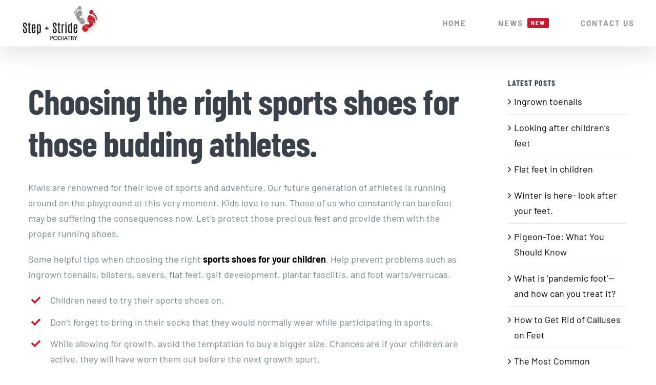

--- FILE ---
content_type: text/html; charset=UTF-8
request_url: https://caronorelowitz.co.nz/news/choosing-the-right-sports-shoes/
body_size: 18301
content:
<!DOCTYPE html>
<html class="avada-html-layout-wide avada-html-header-position-top" lang="en-US" prefix="og: http://ogp.me/ns# fb: http://ogp.me/ns/fb#">
<head>
	<meta http-equiv="X-UA-Compatible" content="IE=edge" />
	<meta http-equiv="Content-Type" content="text/html; charset=utf-8"/>
	<meta name="viewport" content="width=device-width, initial-scale=1" />
	<meta name='robots' content='index, follow, max-image-preview:large, max-snippet:-1, max-video-preview:-1' />

	<!-- This site is optimized with the Yoast SEO plugin v26.7 - https://yoast.com/wordpress/plugins/seo/ -->
	<title>Choosing the right sports shoes for those budding athletes. - Auckland Podiatrist, Caron Orelowitz</title>
	<link rel="canonical" href="https://caronorelowitz.co.nz/news/choosing-the-right-sports-shoes/" />
	<meta property="og:locale" content="en_US" />
	<meta property="og:type" content="article" />
	<meta property="og:title" content="Choosing the right sports shoes for those budding athletes. - Auckland Podiatrist, Caron Orelowitz" />
	<meta property="og:url" content="https://caronorelowitz.co.nz/news/choosing-the-right-sports-shoes/" />
	<meta property="og:site_name" content="Auckland Podiatrist, Caron Orelowitz" />
	<meta property="article:published_time" content="2019-09-17T11:51:43+00:00" />
	<meta property="article:modified_time" content="2019-09-17T11:53:13+00:00" />
	<meta property="og:image" content="https://caronorelowitz.co.nz/wp-content/uploads/2019/09/right-sports-shoes.jpg" />
	<meta property="og:image:width" content="800" />
	<meta property="og:image:height" content="500" />
	<meta property="og:image:type" content="image/jpeg" />
	<meta name="author" content="Caron Orelowitz Auckland Podiatrist" />
	<meta name="twitter:card" content="summary_large_image" />
	<meta name="twitter:label1" content="Written by" />
	<meta name="twitter:data1" content="Caron Orelowitz Auckland Podiatrist" />
	<meta name="twitter:label2" content="Est. reading time" />
	<meta name="twitter:data2" content="5 minutes" />
	<script type="application/ld+json" class="yoast-schema-graph">{"@context":"https://schema.org","@graph":[{"@type":"Article","@id":"https://caronorelowitz.co.nz/news/choosing-the-right-sports-shoes/#article","isPartOf":{"@id":"https://caronorelowitz.co.nz/news/choosing-the-right-sports-shoes/"},"author":{"name":"Caron Orelowitz Auckland Podiatrist","@id":"https://caronorelowitz.co.nz/#/schema/person/929cffb63d573c3024c383ca6957db8e"},"headline":"Choosing the right sports shoes for those budding athletes.","datePublished":"2019-09-17T11:51:43+00:00","dateModified":"2019-09-17T11:53:13+00:00","mainEntityOfPage":{"@id":"https://caronorelowitz.co.nz/news/choosing-the-right-sports-shoes/"},"wordCount":1011,"image":{"@id":"https://caronorelowitz.co.nz/news/choosing-the-right-sports-shoes/#primaryimage"},"thumbnailUrl":"https://caronorelowitz.co.nz/wp-content/uploads/2019/09/right-sports-shoes.jpg","articleSection":["Podiatry"],"inLanguage":"en-US"},{"@type":"WebPage","@id":"https://caronorelowitz.co.nz/news/choosing-the-right-sports-shoes/","url":"https://caronorelowitz.co.nz/news/choosing-the-right-sports-shoes/","name":"Choosing the right sports shoes for those budding athletes. - Auckland Podiatrist, Caron Orelowitz","isPartOf":{"@id":"https://caronorelowitz.co.nz/#website"},"primaryImageOfPage":{"@id":"https://caronorelowitz.co.nz/news/choosing-the-right-sports-shoes/#primaryimage"},"image":{"@id":"https://caronorelowitz.co.nz/news/choosing-the-right-sports-shoes/#primaryimage"},"thumbnailUrl":"https://caronorelowitz.co.nz/wp-content/uploads/2019/09/right-sports-shoes.jpg","datePublished":"2019-09-17T11:51:43+00:00","dateModified":"2019-09-17T11:53:13+00:00","author":{"@id":"https://caronorelowitz.co.nz/#/schema/person/929cffb63d573c3024c383ca6957db8e"},"breadcrumb":{"@id":"https://caronorelowitz.co.nz/news/choosing-the-right-sports-shoes/#breadcrumb"},"inLanguage":"en-US","potentialAction":[{"@type":"ReadAction","target":["https://caronorelowitz.co.nz/news/choosing-the-right-sports-shoes/"]}]},{"@type":"ImageObject","inLanguage":"en-US","@id":"https://caronorelowitz.co.nz/news/choosing-the-right-sports-shoes/#primaryimage","url":"https://caronorelowitz.co.nz/wp-content/uploads/2019/09/right-sports-shoes.jpg","contentUrl":"https://caronorelowitz.co.nz/wp-content/uploads/2019/09/right-sports-shoes.jpg","width":800,"height":500,"caption":"Choosing the right sports shoes for those budding athletes"},{"@type":"BreadcrumbList","@id":"https://caronorelowitz.co.nz/news/choosing-the-right-sports-shoes/#breadcrumb","itemListElement":[{"@type":"ListItem","position":1,"name":"Home","item":"https://caronorelowitz.co.nz/"},{"@type":"ListItem","position":2,"name":"Choosing the right sports shoes for those budding athletes."}]},{"@type":"WebSite","@id":"https://caronorelowitz.co.nz/#website","url":"https://caronorelowitz.co.nz/","name":"Auckland Podiatrist, Caron Orelowitz","description":"Podiatry Remuera, children&#039;s podiatrist, general podiatry, sports injuries, orthotics, foot pain, children&#039;s foot pain, At Resonance we offer comprehensive assessment and treatment in all aspects of podiatry, for all ages; to relieve pain and discomfort, rehabilitate from injury and improve day to day function and mobility.  Whatever your concern, we are committed to getting you back on track!","potentialAction":[{"@type":"SearchAction","target":{"@type":"EntryPoint","urlTemplate":"https://caronorelowitz.co.nz/?s={search_term_string}"},"query-input":{"@type":"PropertyValueSpecification","valueRequired":true,"valueName":"search_term_string"}}],"inLanguage":"en-US"},{"@type":"Person","@id":"https://caronorelowitz.co.nz/#/schema/person/929cffb63d573c3024c383ca6957db8e","name":"Caron Orelowitz Auckland Podiatrist","image":{"@type":"ImageObject","inLanguage":"en-US","@id":"https://caronorelowitz.co.nz/#/schema/person/image/","url":"https://secure.gravatar.com/avatar/311e32167ee806338708b48c3cfbb3b63909b4898c6f80aa76c5f1a5ddd050d8?s=96&d=mm&r=g","contentUrl":"https://secure.gravatar.com/avatar/311e32167ee806338708b48c3cfbb3b63909b4898c6f80aa76c5f1a5ddd050d8?s=96&d=mm&r=g","caption":"Caron Orelowitz Auckland Podiatrist"},"description":"Net Branding Limited - https://netbranding.co.nz/","sameAs":["https://netbranding.co.nz/"],"url":"https://caronorelowitz.co.nz/news/author/nbdev/"}]}</script>
	<!-- / Yoast SEO plugin. -->


<link rel="alternate" type="application/rss+xml" title="Auckland Podiatrist, Caron Orelowitz &raquo; Feed" href="https://caronorelowitz.co.nz/feed/" />
<link rel="alternate" type="application/rss+xml" title="Auckland Podiatrist, Caron Orelowitz &raquo; Comments Feed" href="https://caronorelowitz.co.nz/comments/feed/" />
					<link rel="shortcut icon" href="https://caronorelowitz.co.nz/wp-content/uploads/2021/05/favicon.jpg" type="image/x-icon" />
		
		
		
				<link rel="alternate" title="oEmbed (JSON)" type="application/json+oembed" href="https://caronorelowitz.co.nz/wp-json/oembed/1.0/embed?url=https%3A%2F%2Fcaronorelowitz.co.nz%2Fnews%2Fchoosing-the-right-sports-shoes%2F" />
<link rel="alternate" title="oEmbed (XML)" type="text/xml+oembed" href="https://caronorelowitz.co.nz/wp-json/oembed/1.0/embed?url=https%3A%2F%2Fcaronorelowitz.co.nz%2Fnews%2Fchoosing-the-right-sports-shoes%2F&#038;format=xml" />
					<meta name="description" content="Choosing the right sports shoes for those budding athletes. Kiwis are renowned for their love of sports and adventure. Our future generation of athletes is running around on the playground at this very moment. Kids love to run. Those of us who constantly ran barefoot may be suffering the consequences now. Let’s protect those precious"/>
				
		<meta property="og:locale" content="en_US"/>
		<meta property="og:type" content="article"/>
		<meta property="og:site_name" content="Auckland Podiatrist, Caron Orelowitz"/>
		<meta property="og:title" content="Choosing the right sports shoes for those budding athletes. - Auckland Podiatrist, Caron Orelowitz"/>
				<meta property="og:description" content="Choosing the right sports shoes for those budding athletes. Kiwis are renowned for their love of sports and adventure. Our future generation of athletes is running around on the playground at this very moment. Kids love to run. Those of us who constantly ran barefoot may be suffering the consequences now. Let’s protect those precious"/>
				<meta property="og:url" content="https://caronorelowitz.co.nz/news/choosing-the-right-sports-shoes/"/>
										<meta property="article:published_time" content="2019-09-17T11:51:43+00:00"/>
							<meta property="article:modified_time" content="2019-09-17T11:53:13+00:00"/>
								<meta name="author" content="Caron Orelowitz Auckland Podiatrist"/>
								<meta property="og:image" content="https://caronorelowitz.co.nz/wp-content/uploads/2019/09/right-sports-shoes.jpg"/>
		<meta property="og:image:width" content="800"/>
		<meta property="og:image:height" content="500"/>
		<meta property="og:image:type" content="image/jpeg"/>
				<style id='wp-img-auto-sizes-contain-inline-css' type='text/css'>
img:is([sizes=auto i],[sizes^="auto," i]){contain-intrinsic-size:3000px 1500px}
/*# sourceURL=wp-img-auto-sizes-contain-inline-css */
</style>
<style id='wp-emoji-styles-inline-css' type='text/css'>

	img.wp-smiley, img.emoji {
		display: inline !important;
		border: none !important;
		box-shadow: none !important;
		height: 1em !important;
		width: 1em !important;
		margin: 0 0.07em !important;
		vertical-align: -0.1em !important;
		background: none !important;
		padding: 0 !important;
	}
/*# sourceURL=wp-emoji-styles-inline-css */
</style>
<link rel='stylesheet' id='fusion-dynamic-css-css' href='https://caronorelowitz.co.nz/wp-content/uploads/fusion-styles/6ab8a9281a1a4162c3ca1d602ab97de8.min.css?ver=3.12.1' type='text/css' media='all' />
<script type="text/javascript" src="https://caronorelowitz.co.nz/wp-includes/js/jquery/jquery.min.js?ver=3.7.1" id="jquery-core-js"></script>
<script type="text/javascript" src="https://caronorelowitz.co.nz/wp-includes/js/jquery/jquery-migrate.min.js?ver=3.4.1" id="jquery-migrate-js"></script>
<link rel="https://api.w.org/" href="https://caronorelowitz.co.nz/wp-json/" /><link rel="alternate" title="JSON" type="application/json" href="https://caronorelowitz.co.nz/wp-json/wp/v2/posts/1375" /><link rel="EditURI" type="application/rsd+xml" title="RSD" href="https://caronorelowitz.co.nz/xmlrpc.php?rsd" />

<link rel='shortlink' href='https://caronorelowitz.co.nz/?p=1375' />
<meta name="google-site-verification" content="e4AXfjxY7-2KS-3uybZJrg4FOHwtYgDp396oH6kNanw" />

<!-- Google Tag Manager -->
<script>(function(w,d,s,l,i){w[l]=w[l]||[];w[l].push({'gtm.start':
new Date().getTime(),event:'gtm.js'});var f=d.getElementsByTagName(s)[0],
j=d.createElement(s),dl=l!='dataLayer'?'&l='+l:'';j.async=true;j.src=
'https://www.googletagmanager.com/gtm.js?id='+i+dl;f.parentNode.insertBefore(j,f);
})(window,document,'script','dataLayer','GTM-T256MWQ');</script>
<!-- End Google Tag Manager -->

<!-- Stream WordPress user activity plugin v4.1.1 -->
<style type="text/css" id="css-fb-visibility">@media screen and (max-width: 640px){.fusion-no-small-visibility{display:none !important;}body .sm-text-align-center{text-align:center !important;}body .sm-text-align-left{text-align:left !important;}body .sm-text-align-right{text-align:right !important;}body .sm-flex-align-center{justify-content:center !important;}body .sm-flex-align-flex-start{justify-content:flex-start !important;}body .sm-flex-align-flex-end{justify-content:flex-end !important;}body .sm-mx-auto{margin-left:auto !important;margin-right:auto !important;}body .sm-ml-auto{margin-left:auto !important;}body .sm-mr-auto{margin-right:auto !important;}body .fusion-absolute-position-small{position:absolute;top:auto;width:100%;}.awb-sticky.awb-sticky-small{ position: sticky; top: var(--awb-sticky-offset,0); }}@media screen and (min-width: 641px) and (max-width: 1024px){.fusion-no-medium-visibility{display:none !important;}body .md-text-align-center{text-align:center !important;}body .md-text-align-left{text-align:left !important;}body .md-text-align-right{text-align:right !important;}body .md-flex-align-center{justify-content:center !important;}body .md-flex-align-flex-start{justify-content:flex-start !important;}body .md-flex-align-flex-end{justify-content:flex-end !important;}body .md-mx-auto{margin-left:auto !important;margin-right:auto !important;}body .md-ml-auto{margin-left:auto !important;}body .md-mr-auto{margin-right:auto !important;}body .fusion-absolute-position-medium{position:absolute;top:auto;width:100%;}.awb-sticky.awb-sticky-medium{ position: sticky; top: var(--awb-sticky-offset,0); }}@media screen and (min-width: 1025px){.fusion-no-large-visibility{display:none !important;}body .lg-text-align-center{text-align:center !important;}body .lg-text-align-left{text-align:left !important;}body .lg-text-align-right{text-align:right !important;}body .lg-flex-align-center{justify-content:center !important;}body .lg-flex-align-flex-start{justify-content:flex-start !important;}body .lg-flex-align-flex-end{justify-content:flex-end !important;}body .lg-mx-auto{margin-left:auto !important;margin-right:auto !important;}body .lg-ml-auto{margin-left:auto !important;}body .lg-mr-auto{margin-right:auto !important;}body .fusion-absolute-position-large{position:absolute;top:auto;width:100%;}.awb-sticky.awb-sticky-large{ position: sticky; top: var(--awb-sticky-offset,0); }}</style>		<script type="text/javascript">
			var doc = document.documentElement;
			doc.setAttribute( 'data-useragent', navigator.userAgent );
		</script>
		
	<style id='wp-block-library-inline-css' type='text/css'>
:root{--wp-block-synced-color:#7a00df;--wp-block-synced-color--rgb:122,0,223;--wp-bound-block-color:var(--wp-block-synced-color);--wp-editor-canvas-background:#ddd;--wp-admin-theme-color:#007cba;--wp-admin-theme-color--rgb:0,124,186;--wp-admin-theme-color-darker-10:#006ba1;--wp-admin-theme-color-darker-10--rgb:0,107,160.5;--wp-admin-theme-color-darker-20:#005a87;--wp-admin-theme-color-darker-20--rgb:0,90,135;--wp-admin-border-width-focus:2px}@media (min-resolution:192dpi){:root{--wp-admin-border-width-focus:1.5px}}.wp-element-button{cursor:pointer}:root .has-very-light-gray-background-color{background-color:#eee}:root .has-very-dark-gray-background-color{background-color:#313131}:root .has-very-light-gray-color{color:#eee}:root .has-very-dark-gray-color{color:#313131}:root .has-vivid-green-cyan-to-vivid-cyan-blue-gradient-background{background:linear-gradient(135deg,#00d084,#0693e3)}:root .has-purple-crush-gradient-background{background:linear-gradient(135deg,#34e2e4,#4721fb 50%,#ab1dfe)}:root .has-hazy-dawn-gradient-background{background:linear-gradient(135deg,#faaca8,#dad0ec)}:root .has-subdued-olive-gradient-background{background:linear-gradient(135deg,#fafae1,#67a671)}:root .has-atomic-cream-gradient-background{background:linear-gradient(135deg,#fdd79a,#004a59)}:root .has-nightshade-gradient-background{background:linear-gradient(135deg,#330968,#31cdcf)}:root .has-midnight-gradient-background{background:linear-gradient(135deg,#020381,#2874fc)}:root{--wp--preset--font-size--normal:16px;--wp--preset--font-size--huge:42px}.has-regular-font-size{font-size:1em}.has-larger-font-size{font-size:2.625em}.has-normal-font-size{font-size:var(--wp--preset--font-size--normal)}.has-huge-font-size{font-size:var(--wp--preset--font-size--huge)}.has-text-align-center{text-align:center}.has-text-align-left{text-align:left}.has-text-align-right{text-align:right}.has-fit-text{white-space:nowrap!important}#end-resizable-editor-section{display:none}.aligncenter{clear:both}.items-justified-left{justify-content:flex-start}.items-justified-center{justify-content:center}.items-justified-right{justify-content:flex-end}.items-justified-space-between{justify-content:space-between}.screen-reader-text{border:0;clip-path:inset(50%);height:1px;margin:-1px;overflow:hidden;padding:0;position:absolute;width:1px;word-wrap:normal!important}.screen-reader-text:focus{background-color:#ddd;clip-path:none;color:#444;display:block;font-size:1em;height:auto;left:5px;line-height:normal;padding:15px 23px 14px;text-decoration:none;top:5px;width:auto;z-index:100000}html :where(.has-border-color){border-style:solid}html :where([style*=border-top-color]){border-top-style:solid}html :where([style*=border-right-color]){border-right-style:solid}html :where([style*=border-bottom-color]){border-bottom-style:solid}html :where([style*=border-left-color]){border-left-style:solid}html :where([style*=border-width]){border-style:solid}html :where([style*=border-top-width]){border-top-style:solid}html :where([style*=border-right-width]){border-right-style:solid}html :where([style*=border-bottom-width]){border-bottom-style:solid}html :where([style*=border-left-width]){border-left-style:solid}html :where(img[class*=wp-image-]){height:auto;max-width:100%}:where(figure){margin:0 0 1em}html :where(.is-position-sticky){--wp-admin--admin-bar--position-offset:var(--wp-admin--admin-bar--height,0px)}@media screen and (max-width:600px){html :where(.is-position-sticky){--wp-admin--admin-bar--position-offset:0px}}
/*wp_block_styles_on_demand_placeholder:696e548580564*/
/*# sourceURL=wp-block-library-inline-css */
</style>
<style id='wp-block-library-theme-inline-css' type='text/css'>
.wp-block-audio :where(figcaption){color:#555;font-size:13px;text-align:center}.is-dark-theme .wp-block-audio :where(figcaption){color:#ffffffa6}.wp-block-audio{margin:0 0 1em}.wp-block-code{border:1px solid #ccc;border-radius:4px;font-family:Menlo,Consolas,monaco,monospace;padding:.8em 1em}.wp-block-embed :where(figcaption){color:#555;font-size:13px;text-align:center}.is-dark-theme .wp-block-embed :where(figcaption){color:#ffffffa6}.wp-block-embed{margin:0 0 1em}.blocks-gallery-caption{color:#555;font-size:13px;text-align:center}.is-dark-theme .blocks-gallery-caption{color:#ffffffa6}:root :where(.wp-block-image figcaption){color:#555;font-size:13px;text-align:center}.is-dark-theme :root :where(.wp-block-image figcaption){color:#ffffffa6}.wp-block-image{margin:0 0 1em}.wp-block-pullquote{border-bottom:4px solid;border-top:4px solid;color:currentColor;margin-bottom:1.75em}.wp-block-pullquote :where(cite),.wp-block-pullquote :where(footer),.wp-block-pullquote__citation{color:currentColor;font-size:.8125em;font-style:normal;text-transform:uppercase}.wp-block-quote{border-left:.25em solid;margin:0 0 1.75em;padding-left:1em}.wp-block-quote cite,.wp-block-quote footer{color:currentColor;font-size:.8125em;font-style:normal;position:relative}.wp-block-quote:where(.has-text-align-right){border-left:none;border-right:.25em solid;padding-left:0;padding-right:1em}.wp-block-quote:where(.has-text-align-center){border:none;padding-left:0}.wp-block-quote.is-large,.wp-block-quote.is-style-large,.wp-block-quote:where(.is-style-plain){border:none}.wp-block-search .wp-block-search__label{font-weight:700}.wp-block-search__button{border:1px solid #ccc;padding:.375em .625em}:where(.wp-block-group.has-background){padding:1.25em 2.375em}.wp-block-separator.has-css-opacity{opacity:.4}.wp-block-separator{border:none;border-bottom:2px solid;margin-left:auto;margin-right:auto}.wp-block-separator.has-alpha-channel-opacity{opacity:1}.wp-block-separator:not(.is-style-wide):not(.is-style-dots){width:100px}.wp-block-separator.has-background:not(.is-style-dots){border-bottom:none;height:1px}.wp-block-separator.has-background:not(.is-style-wide):not(.is-style-dots){height:2px}.wp-block-table{margin:0 0 1em}.wp-block-table td,.wp-block-table th{word-break:normal}.wp-block-table :where(figcaption){color:#555;font-size:13px;text-align:center}.is-dark-theme .wp-block-table :where(figcaption){color:#ffffffa6}.wp-block-video :where(figcaption){color:#555;font-size:13px;text-align:center}.is-dark-theme .wp-block-video :where(figcaption){color:#ffffffa6}.wp-block-video{margin:0 0 1em}:root :where(.wp-block-template-part.has-background){margin-bottom:0;margin-top:0;padding:1.25em 2.375em}
/*# sourceURL=/wp-includes/css/dist/block-library/theme.min.css */
</style>
<style id='classic-theme-styles-inline-css' type='text/css'>
/*! This file is auto-generated */
.wp-block-button__link{color:#fff;background-color:#32373c;border-radius:9999px;box-shadow:none;text-decoration:none;padding:calc(.667em + 2px) calc(1.333em + 2px);font-size:1.125em}.wp-block-file__button{background:#32373c;color:#fff;text-decoration:none}
/*# sourceURL=/wp-includes/css/classic-themes.min.css */
</style>
</head>

<body class="wp-singular post-template-default single single-post postid-1375 single-format-standard wp-theme-caronorelowitz has-sidebar fusion-image-hovers fusion-pagination-sizing fusion-button_type-flat fusion-button_span-no fusion-button_gradient-linear avada-image-rollover-circle-no avada-image-rollover-yes avada-image-rollover-direction-fade fusion-body ltr fusion-sticky-header no-tablet-sticky-header no-mobile-sticky-header no-mobile-slidingbar no-mobile-totop avada-has-rev-slider-styles fusion-disable-outline fusion-sub-menu-fade mobile-logo-pos-left layout-wide-mode avada-has-boxed-modal-shadow-none layout-scroll-offset-full avada-has-zero-margin-offset-top fusion-top-header menu-text-align-center mobile-menu-design-flyout fusion-show-pagination-text fusion-header-layout-v1 avada-responsive avada-footer-fx-none avada-menu-highlight-style-bar fusion-search-form-classic fusion-main-menu-search-overlay fusion-avatar-square avada-dropdown-styles avada-blog-layout-grid avada-blog-archive-layout-grid avada-header-shadow-yes avada-menu-icon-position-left avada-has-megamenu-shadow avada-has-header-100-width avada-has-pagetitle-bg-full avada-has-100-footer avada-has-breadcrumb-mobile-hidden avada-has-titlebar-hide avada-social-full-transparent avada-has-pagination-padding avada-flyout-menu-direction-fade avada-ec-views-v1" data-awb-post-id="1375">
	<!-- Google Tag Manager (noscript) -->
<noscript><iframe src="https://www.googletagmanager.com/ns.html?id=GTM-T256MWQ"
height="0" width="0" style="display:none;visibility:hidden"></iframe></noscript>
<!-- End Google Tag Manager (noscript) -->	<a class="skip-link screen-reader-text" href="#content">Skip to content</a>

	<div id="boxed-wrapper">
		
		<div id="wrapper" class="fusion-wrapper">
			<div id="home" style="position:relative;top:-1px;"></div>
							
					
			<header class="fusion-header-wrapper fusion-header-shadow">
				<div class="fusion-header-v1 fusion-logo-alignment fusion-logo-left fusion-sticky-menu- fusion-sticky-logo-1 fusion-mobile-logo-1  fusion-mobile-menu-design-flyout fusion-header-has-flyout-menu">
					<div class="fusion-header-sticky-height"></div>
<div class="fusion-header">
	<div class="fusion-row">
					<div class="fusion-header-has-flyout-menu-content">
					<div class="fusion-logo" data-margin-top="10px" data-margin-bottom="10px" data-margin-left="0px" data-margin-right="0px">
			<a class="fusion-logo-link"  href="https://caronorelowitz.co.nz/" >

						<!-- standard logo -->
			<img src="https://caronorelowitz.co.nz/wp-content/uploads/2019/09/caronorelowitz-logo.jpg" srcset="https://caronorelowitz.co.nz/wp-content/uploads/2019/09/caronorelowitz-logo.jpg 1x, https://caronorelowitz.co.nz/wp-content/uploads/2019/09/caronorelowitz-logo.jpg 2x" width="300" height="142" style="max-height:142px;height:auto;" alt="Auckland Podiatrist, Caron Orelowitz Logo" data-retina_logo_url="https://caronorelowitz.co.nz/wp-content/uploads/2019/09/caronorelowitz-logo.jpg" class="fusion-standard-logo" />

											<!-- mobile logo -->
				<img src="https://caronorelowitz.co.nz/wp-content/uploads/2019/09/caronorelowitz-logo.jpg" srcset="https://caronorelowitz.co.nz/wp-content/uploads/2019/09/caronorelowitz-logo.jpg 1x, https://caronorelowitz.co.nz/wp-content/uploads/2019/09/caronorelowitz-logo.jpg 2x" width="300" height="142" style="max-height:142px;height:auto;" alt="Auckland Podiatrist, Caron Orelowitz Logo" data-retina_logo_url="https://caronorelowitz.co.nz/wp-content/uploads/2019/09/caronorelowitz-logo.jpg" class="fusion-mobile-logo" />
			
											<!-- sticky header logo -->
				<img src="https://caronorelowitz.co.nz/wp-content/uploads/2019/09/caronorelowitz-logo.jpg" srcset="https://caronorelowitz.co.nz/wp-content/uploads/2019/09/caronorelowitz-logo.jpg 1x, https://caronorelowitz.co.nz/wp-content/uploads/2019/09/caronorelowitz-logo.jpg 2x" width="300" height="142" style="max-height:142px;height:auto;" alt="Auckland Podiatrist, Caron Orelowitz Logo" data-retina_logo_url="https://caronorelowitz.co.nz/wp-content/uploads/2019/09/caronorelowitz-logo.jpg" class="fusion-sticky-logo" />
					</a>
		</div>		<nav class="fusion-main-menu" aria-label="Main Menu"><div class="fusion-overlay-search">		<form role="search" class="searchform fusion-search-form  fusion-search-form-classic" method="get" action="https://caronorelowitz.co.nz/">
			<div class="fusion-search-form-content">

				
				<div class="fusion-search-field search-field">
					<label><span class="screen-reader-text">Search for:</span>
													<input type="search" value="" name="s" class="s" placeholder="Search..." required aria-required="true" aria-label="Search..."/>
											</label>
				</div>
				<div class="fusion-search-button search-button">
					<input type="submit" class="fusion-search-submit searchsubmit" aria-label="Search" value="&#xf002;" />
									</div>

				
			</div>


			
		</form>
		<div class="fusion-search-spacer"></div><a href="#" role="button" aria-label="Close Search" class="fusion-close-search"></a></div><ul id="menu-sports-main-menu" class="fusion-menu"><li  id="menu-item-18"  class="menu-item menu-item-type-post_type menu-item-object-page menu-item-home menu-item-18"  data-item-id="18"><a  href="https://caronorelowitz.co.nz/" class="fusion-bar-highlight"><span class="menu-text">HOME</span></a></li><li  id="menu-item-1319"  class="menu-item menu-item-type-post_type menu-item-object-page menu-item-1319"  data-item-id="1319"><a  href="https://caronorelowitz.co.nz/news/" class="fusion-bar-highlight fusion-has-highlight-label"><span class="menu-text">NEWS<span class="fusion-menu-highlight-label" style="background-color:#be1e32;color:#ffffff;">NEW</span></span></a></li><li  id="menu-item-1251"  class="menu-item menu-item-type-custom menu-item-object-custom menu-item-1251"  data-item-id="1251"><a  target="_blank" rel="noopener noreferrer" href="https://respod.co.nz/podiatrist-locations/step-stride-podiatry/" class="fusion-bar-highlight"><span class="menu-text">CONTACT US</span></a></li></ul></nav><div class="fusion-flyout-menu-icons fusion-flyout-mobile-menu-icons">
	
	
	
				<a class="fusion-flyout-menu-toggle" aria-hidden="true" aria-label="Toggle Menu" href="#">
			<div class="fusion-toggle-icon-line"></div>
			<div class="fusion-toggle-icon-line"></div>
			<div class="fusion-toggle-icon-line"></div>
		</a>
	</div>


<div class="fusion-flyout-menu-bg"></div>

<nav class="fusion-mobile-nav-holder fusion-flyout-menu fusion-flyout-mobile-menu" aria-label="Main Menu Mobile"></nav>

							</div>
			</div>
</div>
				</div>
				<div class="fusion-clearfix"></div>
			</header>
								
							<div id="sliders-container" class="fusion-slider-visibility">
					</div>
				
					
							
			
						<main id="main" class="clearfix ">
				<div class="fusion-row" style="">

<section id="content" style="float: left;">
	
					<article id="post-1375" class="post post-1375 type-post status-publish format-standard has-post-thumbnail hentry category-podiatry">
										<span class="entry-title" style="display: none;">Choosing the right sports shoes for those budding athletes.</span>
			
				
						<div class="post-content">
				<div class="fusion-fullwidth fullwidth-box fusion-builder-row-1 nonhundred-percent-fullwidth non-hundred-percent-height-scrolling" style="--awb-border-radius-top-left:0px;--awb-border-radius-top-right:0px;--awb-border-radius-bottom-right:0px;--awb-border-radius-bottom-left:0px;--awb-flex-wrap:wrap;" ><div class="fusion-builder-row fusion-row"><div class="fusion-layout-column fusion_builder_column fusion-builder-column-0 fusion_builder_column_1_1 1_1 fusion-one-full fusion-column-first fusion-column-last" style="--awb-bg-size:cover;"><div class="fusion-column-wrapper fusion-column-has-shadow fusion-flex-column-wrapper-legacy"><div class="fusion-title title fusion-title-1 fusion-sep-none fusion-title-text fusion-title-size-one"><h1 class="fusion-title-heading title-heading-left fusion-responsive-typography-calculated" style="margin:0;--fontSize:80;line-height:1.2;">Choosing the right sports shoes for those budding athletes.</h1></div><div class="fusion-text fusion-text-1"><p>Kiwis are renowned for their love of sports and adventure. Our future generation of athletes is running around on the playground at this very moment. Kids love to run. Those of us who constantly ran barefoot may be suffering the consequences now. Let’s protect those precious feet and provide them with the proper running shoes. </p>
<p>Some helpful tips when choosing the right <strong><a href="https://respod.co.nz/podiatrist-locations/step-stride-podiatry/" rel="noopener noreferrer" target="_blank">sports shoes for your children</a></strong>. Help prevent problems such as ingrown toenails, blisters, severs, flat feet, gait development, plantar fasciitis, and foot warts/verrucas.</p>
</div><ul style="--awb-line-height:30.6px;--awb-icon-width:30.6px;--awb-icon-height:30.6px;--awb-icon-margin:12.6px;--awb-content-margin:43.2px;" class="fusion-checklist fusion-checklist-1 fusion-checklist-default type-icons"><li class="fusion-li-item" style=""><span class="icon-wrapper circle-no"><i class="fusion-li-icon fa-check fas" aria-hidden="true"></i></span><div class="fusion-li-item-content">Children need to try their sports shoes on.</div></li><li class="fusion-li-item" style=""><span class="icon-wrapper circle-no"><i class="fusion-li-icon fa-check fas" aria-hidden="true"></i></span><div class="fusion-li-item-content">Don’t forget to bring in their socks that they would normally wear while participating in sports.</div></li><li class="fusion-li-item" style=""><span class="icon-wrapper circle-no"><i class="fusion-li-icon fa-check fas" aria-hidden="true"></i></span><div class="fusion-li-item-content">While allowing for growth, avoid the temptation to buy a bigger size. Chances are if your children are active, they will have worn them out before the next growth spurt.</div></li><li class="fusion-li-item" style=""><span class="icon-wrapper circle-no"><i class="fusion-li-icon fa-check fas" aria-hidden="true"></i></span><div class="fusion-li-item-content">The midsole should not be too hard and stiff. While rubber cup soles are cheaper, they are not ideal for comfort.</div></li><li class="fusion-li-item" style=""><span class="icon-wrapper circle-no"><i class="fusion-li-icon fa-check fas" aria-hidden="true"></i></span><div class="fusion-li-item-content">Ensure that the shoe bends behind the toes and not in the arch area.</div></li><li class="fusion-li-item" style=""><span class="icon-wrapper circle-no"><i class="fusion-li-icon fa-check fas" aria-hidden="true"></i></span><div class="fusion-li-item-content">Chose a reputable shoe store- you can be guaranteed of the correct fit and shoe for purpose.</div></li><li class="fusion-li-item" style=""><span class="icon-wrapper circle-no"><i class="fusion-li-icon fa-check fas" aria-hidden="true"></i></span><div class="fusion-li-item-content">There should be an index finger width between the longest toe and end of the shoe.</div></li><li class="fusion-li-item" style=""><span class="icon-wrapper circle-no"><i class="fusion-li-icon fa-check fas" aria-hidden="true"></i></span><div class="fusion-li-item-content">When stopping and starting the foot should not slide back and forth inside the shoe.</div></li><li class="fusion-li-item" style=""><span class="icon-wrapper circle-no"><i class="fusion-li-icon fa-check fas" aria-hidden="true"></i></span><div class="fusion-li-item-content">The heel should remain inside the heel counter, keeping the foot stable. This will help prevent your child from developing severs.</div></li></ul><div class="fusion-sep-clear"></div><div class="fusion-separator fusion-full-width-sep" style="margin-left: auto;margin-right: auto;margin-top:20px;width:100%;"></div><div class="fusion-sep-clear"></div><div class="fusion-image-element in-legacy-container" style="--awb-caption-title-font-family:var(--h2_typography-font-family);--awb-caption-title-font-weight:var(--h2_typography-font-weight);--awb-caption-title-font-style:var(--h2_typography-font-style);--awb-caption-title-size:var(--h2_typography-font-size);--awb-caption-title-transform:var(--h2_typography-text-transform);--awb-caption-title-line-height:var(--h2_typography-line-height);--awb-caption-title-letter-spacing:var(--h2_typography-letter-spacing);"><span class=" fusion-imageframe imageframe-none imageframe-1 hover-type-none"><img fetchpriority="high" decoding="async" width="800" height="500" alt="Choosing the right sports shoes for those budding athletes" title="right sports shoes" src="https://caronorelowitz.co.nz/wp-content/uploads/2019/09/right-sports-shoes.jpg" class="img-responsive wp-image-1376" srcset="https://caronorelowitz.co.nz/wp-content/uploads/2019/09/right-sports-shoes-200x125.jpg 200w, https://caronorelowitz.co.nz/wp-content/uploads/2019/09/right-sports-shoes-400x250.jpg 400w, https://caronorelowitz.co.nz/wp-content/uploads/2019/09/right-sports-shoes-600x375.jpg 600w, https://caronorelowitz.co.nz/wp-content/uploads/2019/09/right-sports-shoes.jpg 800w" sizes="(max-width: 1000px) 100vw, 800px" /></span></div><div class="fusion-sep-clear"></div><div class="fusion-separator fusion-full-width-sep" style="margin-left: auto;margin-right: auto;margin-top:20px;width:100%;"></div><div class="fusion-sep-clear"></div><div class="fusion-text fusion-text-2"><p>Choosing the right sports shoe will make sure that your children’s growth plates are not compromised in the foot or lower leg. Inflexible or worn-out shoes will start to negatively impact the Achilles, especially if your children are active.</p>
<p>The most important thing and often the most difficult compromise, your future athlete has to give their stamp of approval. Going barefoot too often increases the chances of fungal infections and ingrown toenails. Chances are, if your children are not happy with the colour or style of their sports shoe, they may opt not to wear them or pull the old switcheroo by hiding a “cooler” but less appropriate pair of shoes in their backpack. Healthy Feet can help give you advice on choosing the footwear that fit your individual child’s needs.</p>
<p>For more information about how Podiatry can help you, <strong><a href="tel:08004737763">call us today</a></strong></p>
</div><div class="fusion-text fusion-text-3"><p><strong><a href="https://respod.co.nz/" target="_blank" rel="noopener noreferrer">www.respod.co.nz</a></strong></p>
</div><div class="fusion-button-wrapper"><a class="fusion-button button-flat fusion-button-default-size button-default fusion-button-default button-1 fusion-button-default-span fusion-button-default-type" target="_self" href="tel:0800473776"><span class="fusion-button-text awb-button__text awb-button__text--default">CALL NOW</span></a></div><div class="fusion-clearfix"></div></div></div></div></div>
							</div>

												<span class="vcard rich-snippet-hidden"><span class="fn"><a href="https://caronorelowitz.co.nz/news/author/nbdev/" title="Posts by Caron Orelowitz Auckland Podiatrist" rel="author">Caron Orelowitz Auckland Podiatrist</a></span></span><span class="updated rich-snippet-hidden">2019-09-17T11:53:13+00:00</span>																								<section class="related-posts single-related-posts">
				<div class="fusion-title fusion-title-size-two sep-none fusion-sep-none" style="margin-top:0px;margin-bottom:31px;">
				<h2 class="title-heading-left" style="margin:0;">
					Related Posts				</h2>
			</div>
			
	
	
	
					<div class="awb-carousel awb-swiper awb-swiper-carousel fusion-carousel-title-below-image" data-imagesize="fixed" data-metacontent="yes" data-autoplay="no" data-touchscroll="no" data-columns="3" data-itemmargin="30px" data-itemwidth="180" data-scrollitems="">
		<div class="swiper-wrapper">
																		<div class="swiper-slide">
					<div class="fusion-carousel-item-wrapper">
						<div  class="fusion-image-wrapper fusion-image-size-fixed" aria-haspopup="true">
							<div class="fusion-placeholder-image" data-origheight="150" data-origwidth="100%" style="width:100%;height:150px;"></div>
		<div class="fusion-rollover">
	<div class="fusion-rollover-content">

				
		
								
								
		
						<a class="fusion-link-wrapper" href="https://caronorelowitz.co.nz/news/ingrown-toenails-2/" aria-label="Ingrown toenails"></a>
	</div>
</div>
</div>
																				<h4 class="fusion-carousel-title">
								<a class="fusion-related-posts-title-link" href="https://caronorelowitz.co.nz/news/ingrown-toenails-2/" target="_self" title="Ingrown toenails">Ingrown toenails</a>
							</h4>

							<div class="fusion-carousel-meta">
								
								<span class="fusion-date">June 15th, 2022</span>

															</div><!-- fusion-carousel-meta -->
											</div><!-- fusion-carousel-item-wrapper -->
				</div>
															<div class="swiper-slide">
					<div class="fusion-carousel-item-wrapper">
						<div  class="fusion-image-wrapper fusion-image-size-fixed" aria-haspopup="true">
							<div class="fusion-placeholder-image" data-origheight="150" data-origwidth="100%" style="width:100%;height:150px;"></div>
		<div class="fusion-rollover">
	<div class="fusion-rollover-content">

				
		
								
								
		
						<a class="fusion-link-wrapper" href="https://caronorelowitz.co.nz/news/looking-after-childrens-feet/" aria-label="Looking after children&#8217;s feet"></a>
	</div>
</div>
</div>
																				<h4 class="fusion-carousel-title">
								<a class="fusion-related-posts-title-link" href="https://caronorelowitz.co.nz/news/looking-after-childrens-feet/" target="_self" title="Looking after children&#8217;s feet">Looking after children&#8217;s feet</a>
							</h4>

							<div class="fusion-carousel-meta">
								
								<span class="fusion-date">June 8th, 2022</span>

															</div><!-- fusion-carousel-meta -->
											</div><!-- fusion-carousel-item-wrapper -->
				</div>
															<div class="swiper-slide">
					<div class="fusion-carousel-item-wrapper">
						<div  class="fusion-image-wrapper fusion-image-size-fixed" aria-haspopup="true">
							<div class="fusion-placeholder-image" data-origheight="150" data-origwidth="100%" style="width:100%;height:150px;"></div>
		<div class="fusion-rollover">
	<div class="fusion-rollover-content">

				
		
								
								
		
						<a class="fusion-link-wrapper" href="https://caronorelowitz.co.nz/news/flat-feet-in-children/" aria-label="Flat feet in children"></a>
	</div>
</div>
</div>
																				<h4 class="fusion-carousel-title">
								<a class="fusion-related-posts-title-link" href="https://caronorelowitz.co.nz/news/flat-feet-in-children/" target="_self" title="Flat feet in children">Flat feet in children</a>
							</h4>

							<div class="fusion-carousel-meta">
								
								<span class="fusion-date">June 1st, 2022</span>

															</div><!-- fusion-carousel-meta -->
											</div><!-- fusion-carousel-item-wrapper -->
				</div>
					</div><!-- swiper-wrapper -->
				<div class="awb-swiper-button awb-swiper-button-prev"><i class="awb-icon-angle-left"></i></div><div class="awb-swiper-button awb-swiper-button-next"><i class="awb-icon-angle-right"></i></div>	</div><!-- fusion-carousel -->
</section><!-- related-posts -->


																	</article>
	</section>
<aside id="sidebar" class="sidebar fusion-widget-area fusion-content-widget-area fusion-sidebar-right fusion-singlepostright fusion-sticky-sidebar" style="float: right;" data="">
			<div class="fusion-sidebar-inner-content">
											
					
		<div id="recent-posts-4" class="widget widget_recent_entries">
		<div class="heading"><h4 class="widget-title">LATEST POSTS</h4></div>
		<ul>
											<li>
					<a href="https://caronorelowitz.co.nz/news/ingrown-toenails-2/">Ingrown toenails</a>
									</li>
											<li>
					<a href="https://caronorelowitz.co.nz/news/looking-after-childrens-feet/">Looking after children&#8217;s feet</a>
									</li>
											<li>
					<a href="https://caronorelowitz.co.nz/news/flat-feet-in-children/">Flat feet in children</a>
									</li>
											<li>
					<a href="https://caronorelowitz.co.nz/news/winter-is-here-look-after-your-feet/">Winter is here- look after your feet.</a>
									</li>
											<li>
					<a href="https://caronorelowitz.co.nz/news/pigeon-toe-what-you-should-know/">Pigeon-Toe: What You Should Know</a>
									</li>
											<li>
					<a href="https://caronorelowitz.co.nz/news/what-is-pandemic-foot-and-how-can-you-treat-it/">What is &#8216;pandemic foot&#8217;—and how can you treat it?</a>
									</li>
											<li>
					<a href="https://caronorelowitz.co.nz/news/how-to-get-rid-of-calluses-on-feet/">How to Get Rid of Calluses on Feet</a>
									</li>
											<li>
					<a href="https://caronorelowitz.co.nz/news/the-most-common-sports-related-injuries-and-how-to-treat-them/">The Most Common Sports-Related Injuries and How to Treat Them</a>
									</li>
					</ul>

		</div><div id="social_links-widget-2" class="widget social_links"><div class="heading"><h4 class="widget-title">SHARE THE LOVE</h4></div>
		<div class="fusion-social-networks">

			<div class="fusion-social-networks-wrapper">
																												
						
																																			<a class="fusion-social-network-icon fusion-tooltip fusion-facebook awb-icon-facebook" href="https://www.facebook.com/sharer.php?u=&#038;t="  data-placement="top" data-title="Facebook" data-toggle="tooltip" data-original-title=""  title="Facebook" aria-label="Facebook" rel="noopener noreferrer" target="_self" style="font-size:17px;color:#3b5998;background-color:;border-color:;"></a>
											
										
																				
						
																																			<a class="fusion-social-network-icon fusion-tooltip fusion-twitter awb-icon-twitter" href="https://twitter.com/share?text=&#038;url="  data-placement="top" data-title="Twitter" data-toggle="tooltip" data-original-title=""  title="Twitter" aria-label="Twitter" rel="noopener noreferrer" target="_self" style="font-size:17px;color:#000000;background-color:;border-color:;"></a>
											
										
																				
						
																																			<a class="fusion-social-network-icon fusion-tooltip fusion-pinterest awb-icon-pinterest" href="http://pinterest.com/pin/create/button/?url=&#038;description=&#038;media="  data-placement="top" data-title="Pinterest" data-toggle="tooltip" data-original-title=""  title="Pinterest" aria-label="Pinterest" rel="noopener noreferrer" target="_self" style="font-size:17px;color:#bd081c;background-color:;border-color:;"></a>
											
										
																									
						
																																			<a class="fusion-social-network-icon fusion-tooltip fusion-reddit awb-icon-reddit" href="http://reddit.com/submit?url=&#038;title="  data-placement="top" data-title="Reddit" data-toggle="tooltip" data-original-title=""  title="Reddit" aria-label="Reddit" rel="noopener noreferrer" target="_self" style="font-size:17px;color:#ff4500;background-color:;border-color:;"></a>
											
										
				
			</div>
		</div>

		</div>					</div>
	</aside>
						
					</div>  <!-- fusion-row -->
				</main>  <!-- #main -->
				
				
								
					
		<div class="fusion-footer">
					
	<footer class="fusion-footer-widget-area fusion-widget-area">
		<div class="fusion-row">
			<div class="fusion-columns fusion-columns-3 fusion-widget-area">
				
																									<div class="fusion-column col-lg-4 col-md-4 col-sm-4">
							<style type="text/css" data-id="custom_html-4">@media (max-width: 1000px){#custom_html-4{text-align:center !important;}}</style><section id="custom_html-4" class="widget_text fusion-widget-mobile-align-center fusion-widget-align-center fusion-footer-widget-column widget widget_custom_html" style="padding: 10%;background-color: #f7f7f7;border-style: solid;text-align: center;border-color:transparent;border-width:0px;"><h4 class="widget-title">CONTACT INFO.</h4><div class="textwidget custom-html-widget"><ul>
<li style="list-style-type: none;">
Level 1/126A Remuera Road,<br/>
Remuera <br/>
Auckland. 1050
</li>
</ul>
	<div class="fusion-sep-clear"></div><div class="fusion-separator" style="margin-left: auto;margin-right: auto;margin-top:16px;margin-bottom:16px;width:100%;max-width:50px;"><div class="fusion-separator-border sep-single sep-solid" style="--awb-height:20px;--awb-amount:20px;--awb-sep-color:#be1e32;border-color:#be1e32;border-top-width:1px;"></div></div><div class="fusion-sep-clear"></div>
<ul>
<li style="list-style-type: none;"> Mangawhai Osteopathy<br/>
1 Pearson Street<br/>
Mangawhai</li>
</ul>
	
<div class="fusion-sep-clear"></div><div class="fusion-separator" style="margin-left: auto;margin-right: auto;margin-top:16px;margin-bottom:16px;width:100%;max-width:50px;"><div class="fusion-separator-border sep-single sep-solid" style="--awb-height:20px;--awb-amount:20px;--awb-sep-color:#be1e32;border-color:#be1e32;border-top-width:1px;"></div></div><div class="fusion-sep-clear"></div>
<ul>
<li style="list-style-type: none;"> Westgate Medical Centre<br/>
Westgate Shopping Centre<br/>
13E Maki Street<br/>
Massey</li>
</ul>

<div class="fusion-sep-clear"></div><div class="fusion-separator" style="margin-left: auto;margin-right: auto;margin-top:16px;margin-bottom:16px;width:100%;max-width:50px;"><div class="fusion-separator-border sep-single sep-solid" style="--awb-height:20px;--awb-amount:20px;--awb-sep-color:#be1e32;border-color:#be1e32;border-top-width:1px;"></div></div><div class="fusion-sep-clear"></div>

<ul>
<li style="list-style-type: none;">
	<a href="tel:092129612">(09) 212 9612</a></li>
<li style="list-style-type: none;"><a href="https://respod.co.nz/appointments/" target="_blank" >Make an Appointment</a></li>
</ul>

<div class="fusion-sep-clear"></div><div class="fusion-separator" style="margin-left: auto;margin-right: auto;margin-top:16px;margin-bottom:16px;width:100%;max-width:50px;"><div class="fusion-separator-border sep-single sep-solid" style="--awb-height:20px;--awb-amount:20px;--awb-sep-color:#be1e32;border-color:#be1e32;border-top-width:1px;"></div></div><div class="fusion-sep-clear"></div>

<h6>FOLLOW US</h6>

<div class="aligncenter"><div class="fusion-social-links fusion-social-links-1" style="--awb-margin-top:0px;--awb-margin-right:0px;--awb-margin-bottom:0px;--awb-margin-left:0px;--awb-alignment:center;--awb-box-border-top:0px;--awb-box-border-right:0px;--awb-box-border-bottom:0px;--awb-box-border-left:0px;--awb-icon-colors-hover:rgba(190,30,50,0.8);--awb-box-colors-hover:rgba(255,255,255,0);--awb-box-border-color:var(--awb-color3);--awb-box-border-color-hover:var(--awb-color4);"><div class="fusion-social-networks color-type-custom"><div class="fusion-social-networks-wrapper"><a class="fusion-social-network-icon fusion-tooltip fusion-facebook awb-icon-facebook" style="color:#be1e32;font-size:18px;" data-placement="top" data-title="Facebook" data-toggle="tooltip" title="Facebook" aria-label="facebook" target="_blank" rel="noopener noreferrer" href="https://www.facebook.com/podiatristnz/"></a></div></div></div></div></div><div style="clear:both;"></div></section>																					</div>
																										<div class="fusion-column col-lg-4 col-md-4 col-sm-4">
							<style type="text/css" data-id="custom_html-5">@media (max-width: 1000px){#custom_html-5{text-align:center !important;}}</style><section id="custom_html-5" class="widget_text fusion-widget-mobile-align-center fusion-widget-align-center fusion-footer-widget-column widget widget_custom_html" style="padding: 10%;background-color: rgba(247,247,247,0);border-style: solid;text-align: center;border-color:transparent;border-width:0px;"><div class="textwidget custom-html-widget"><p style="margin: 0px 0 35px 0;"><img src="https://caronorelowitz.co.nz/wp-content/uploads/2019/09/caronorelowitz-logo.jpg" alt="" width="180" height="85"></p>

<p style="font-size: 15px;">Welcome to the official website for Caron Orelowitz of Step + Stride Podiatry in Remuera. With over 25 years’ experience in paediatric care, sports podiatry, biomechanics and hypermobility conditions, Caron offers dedicated, specialist foot care.
Located along the ‘medical mile’ near Newmarket, she is an ACC registered Auckland podiatrist providing convenient, expert support for all ages. </p> 

<p style="font-size: 13px; margin: 20px 0 0 0;">
	© Copyright 2018 - <script>document.write(new Date().getFullYear());</script>    |   Caron Orelowitz</p>

<div class="footernb" style="font-size:13px;"> 
	Blog by <a target="_blank" href="https://netbranding.co.nz/"><strong>Website Development</strong></a> 
</div>


</div><div style="clear:both;"></div></section>																					</div>
																										<div class="fusion-column fusion-column-last col-lg-4 col-md-4 col-sm-4">
							<style type="text/css" data-id="custom_html-3">@media (max-width: 1000px){#custom_html-3{text-align:center !important;}}</style><section id="custom_html-3" class="widget_text fusion-widget-mobile-align-center fusion-widget-align-center fusion-footer-widget-column widget widget_custom_html" style="padding: 10%;background-color: #f7f7f7;border-style: solid;text-align: center;border-color:transparent;border-width:0px;"><h4 class="widget-title">STEP + STRIDE PODIATRY</h4><div class="textwidget custom-html-widget"><iframe src="https://www.google.com/maps/embed?pb=!1m14!1m8!1m3!1d6383.352954520598!2d174.783964!3d-36.874162!3m2!1i1024!2i768!4f13.1!3m3!1m2!1s0x6d0d485fac923545%3A0x18fc7e7320226a76!2sStep%20%2B%20Stride%20Podiatry%20-%20Caron%20Orelowitz!5e0!3m2!1sen!2sin!4v1763427929583!5m2!1sen!2sin" width="100%" height="365" style="border:0;" allowfullscreen="" loading="lazy" referrerpolicy="no-referrer-when-downgrade"></iframe></div><div style="clear:both;"></div></section>																					</div>
																																				
				<div class="fusion-clearfix"></div>
			</div> <!-- fusion-columns -->
		</div> <!-- fusion-row -->
	</footer> <!-- fusion-footer-widget-area -->

		</div> <!-- fusion-footer -->

		
																</div> <!-- wrapper -->
		</div> <!-- #boxed-wrapper -->
				<a class="fusion-one-page-text-link fusion-page-load-link" tabindex="-1" href="#" aria-hidden="true">Page load link</a>

		<div class="avada-footer-scripts">
			<script type="text/javascript">var fusionNavIsCollapsed=function(e){var t,n;window.innerWidth<=e.getAttribute("data-breakpoint")?(e.classList.add("collapse-enabled"),e.classList.remove("awb-menu_desktop"),e.classList.contains("expanded")||window.dispatchEvent(new CustomEvent("fusion-mobile-menu-collapsed",{detail:{nav:e}})),(n=e.querySelectorAll(".menu-item-has-children.expanded")).length&&n.forEach((function(e){e.querySelector(".awb-menu__open-nav-submenu_mobile").setAttribute("aria-expanded","false")}))):(null!==e.querySelector(".menu-item-has-children.expanded .awb-menu__open-nav-submenu_click")&&e.querySelector(".menu-item-has-children.expanded .awb-menu__open-nav-submenu_click").click(),e.classList.remove("collapse-enabled"),e.classList.add("awb-menu_desktop"),null!==e.querySelector(".awb-menu__main-ul")&&e.querySelector(".awb-menu__main-ul").removeAttribute("style")),e.classList.add("no-wrapper-transition"),clearTimeout(t),t=setTimeout(()=>{e.classList.remove("no-wrapper-transition")},400),e.classList.remove("loading")},fusionRunNavIsCollapsed=function(){var e,t=document.querySelectorAll(".awb-menu");for(e=0;e<t.length;e++)fusionNavIsCollapsed(t[e])};function avadaGetScrollBarWidth(){var e,t,n,l=document.createElement("p");return l.style.width="100%",l.style.height="200px",(e=document.createElement("div")).style.position="absolute",e.style.top="0px",e.style.left="0px",e.style.visibility="hidden",e.style.width="200px",e.style.height="150px",e.style.overflow="hidden",e.appendChild(l),document.body.appendChild(e),t=l.offsetWidth,e.style.overflow="scroll",t==(n=l.offsetWidth)&&(n=e.clientWidth),document.body.removeChild(e),jQuery("html").hasClass("awb-scroll")&&10<t-n?10:t-n}fusionRunNavIsCollapsed(),window.addEventListener("fusion-resize-horizontal",fusionRunNavIsCollapsed);</script><script type="speculationrules">
{"prefetch":[{"source":"document","where":{"and":[{"href_matches":"/*"},{"not":{"href_matches":["/wp-*.php","/wp-admin/*","/wp-content/uploads/*","/wp-content/*","/wp-content/plugins/*","/wp-content/themes/caronorelowitz/*","/*\\?(.+)"]}},{"not":{"selector_matches":"a[rel~=\"nofollow\"]"}},{"not":{"selector_matches":".no-prefetch, .no-prefetch a"}}]},"eagerness":"conservative"}]}
</script>
<script type="text/javascript" src="https://caronorelowitz.co.nz/wp-includes/js/dist/hooks.min.js?ver=dd5603f07f9220ed27f1" id="wp-hooks-js"></script>
<script type="text/javascript" src="https://caronorelowitz.co.nz/wp-includes/js/dist/i18n.min.js?ver=c26c3dc7bed366793375" id="wp-i18n-js"></script>
<script type="text/javascript" id="wp-i18n-js-after">
/* <![CDATA[ */
wp.i18n.setLocaleData( { 'text direction\u0004ltr': [ 'ltr' ] } );
//# sourceURL=wp-i18n-js-after
/* ]]> */
</script>
<script type="text/javascript" src="https://caronorelowitz.co.nz/wp-content/plugins/contact-form-7/includes/swv/js/index.js?ver=6.1.4" id="swv-js"></script>
<script type="text/javascript" id="contact-form-7-js-before">
/* <![CDATA[ */
var wpcf7 = {
    "api": {
        "root": "https:\/\/caronorelowitz.co.nz\/wp-json\/",
        "namespace": "contact-form-7\/v1"
    }
};
//# sourceURL=contact-form-7-js-before
/* ]]> */
</script>
<script type="text/javascript" src="https://caronorelowitz.co.nz/wp-content/plugins/contact-form-7/includes/js/index.js?ver=6.1.4" id="contact-form-7-js"></script>
<script type="text/javascript" src="https://caronorelowitz.co.nz/wp-content/uploads/fusion-scripts/f726fe86ce19f687f4ea1ab37177fefb.min.js?ver=3.12.1" id="fusion-scripts-js"></script>
<script id="wp-emoji-settings" type="application/json">
{"baseUrl":"https://s.w.org/images/core/emoji/17.0.2/72x72/","ext":".png","svgUrl":"https://s.w.org/images/core/emoji/17.0.2/svg/","svgExt":".svg","source":{"concatemoji":"https://caronorelowitz.co.nz/wp-includes/js/wp-emoji-release.min.js?ver=437e61939189557fc2069322690c2857"}}
</script>
<script type="module">
/* <![CDATA[ */
/*! This file is auto-generated */
const a=JSON.parse(document.getElementById("wp-emoji-settings").textContent),o=(window._wpemojiSettings=a,"wpEmojiSettingsSupports"),s=["flag","emoji"];function i(e){try{var t={supportTests:e,timestamp:(new Date).valueOf()};sessionStorage.setItem(o,JSON.stringify(t))}catch(e){}}function c(e,t,n){e.clearRect(0,0,e.canvas.width,e.canvas.height),e.fillText(t,0,0);t=new Uint32Array(e.getImageData(0,0,e.canvas.width,e.canvas.height).data);e.clearRect(0,0,e.canvas.width,e.canvas.height),e.fillText(n,0,0);const a=new Uint32Array(e.getImageData(0,0,e.canvas.width,e.canvas.height).data);return t.every((e,t)=>e===a[t])}function p(e,t){e.clearRect(0,0,e.canvas.width,e.canvas.height),e.fillText(t,0,0);var n=e.getImageData(16,16,1,1);for(let e=0;e<n.data.length;e++)if(0!==n.data[e])return!1;return!0}function u(e,t,n,a){switch(t){case"flag":return n(e,"\ud83c\udff3\ufe0f\u200d\u26a7\ufe0f","\ud83c\udff3\ufe0f\u200b\u26a7\ufe0f")?!1:!n(e,"\ud83c\udde8\ud83c\uddf6","\ud83c\udde8\u200b\ud83c\uddf6")&&!n(e,"\ud83c\udff4\udb40\udc67\udb40\udc62\udb40\udc65\udb40\udc6e\udb40\udc67\udb40\udc7f","\ud83c\udff4\u200b\udb40\udc67\u200b\udb40\udc62\u200b\udb40\udc65\u200b\udb40\udc6e\u200b\udb40\udc67\u200b\udb40\udc7f");case"emoji":return!a(e,"\ud83e\u1fac8")}return!1}function f(e,t,n,a){let r;const o=(r="undefined"!=typeof WorkerGlobalScope&&self instanceof WorkerGlobalScope?new OffscreenCanvas(300,150):document.createElement("canvas")).getContext("2d",{willReadFrequently:!0}),s=(o.textBaseline="top",o.font="600 32px Arial",{});return e.forEach(e=>{s[e]=t(o,e,n,a)}),s}function r(e){var t=document.createElement("script");t.src=e,t.defer=!0,document.head.appendChild(t)}a.supports={everything:!0,everythingExceptFlag:!0},new Promise(t=>{let n=function(){try{var e=JSON.parse(sessionStorage.getItem(o));if("object"==typeof e&&"number"==typeof e.timestamp&&(new Date).valueOf()<e.timestamp+604800&&"object"==typeof e.supportTests)return e.supportTests}catch(e){}return null}();if(!n){if("undefined"!=typeof Worker&&"undefined"!=typeof OffscreenCanvas&&"undefined"!=typeof URL&&URL.createObjectURL&&"undefined"!=typeof Blob)try{var e="postMessage("+f.toString()+"("+[JSON.stringify(s),u.toString(),c.toString(),p.toString()].join(",")+"));",a=new Blob([e],{type:"text/javascript"});const r=new Worker(URL.createObjectURL(a),{name:"wpTestEmojiSupports"});return void(r.onmessage=e=>{i(n=e.data),r.terminate(),t(n)})}catch(e){}i(n=f(s,u,c,p))}t(n)}).then(e=>{for(const n in e)a.supports[n]=e[n],a.supports.everything=a.supports.everything&&a.supports[n],"flag"!==n&&(a.supports.everythingExceptFlag=a.supports.everythingExceptFlag&&a.supports[n]);var t;a.supports.everythingExceptFlag=a.supports.everythingExceptFlag&&!a.supports.flag,a.supports.everything||((t=a.source||{}).concatemoji?r(t.concatemoji):t.wpemoji&&t.twemoji&&(r(t.twemoji),r(t.wpemoji)))});
//# sourceURL=https://caronorelowitz.co.nz/wp-includes/js/wp-emoji-loader.min.js
/* ]]> */
</script>
				<script type="text/javascript">
				jQuery( document ).ready( function() {
					var ajaxurl = 'https://caronorelowitz.co.nz/wp-admin/admin-ajax.php';
					if ( 0 < jQuery( '.fusion-login-nonce' ).length ) {
						jQuery.get( ajaxurl, { 'action': 'fusion_login_nonce' }, function( response ) {
							jQuery( '.fusion-login-nonce' ).html( response );
						});
					}
				});
				</script>
						</div>

			<section class="to-top-container to-top-right" aria-labelledby="awb-to-top-label">
		<a href="#" id="toTop" class="fusion-top-top-link">
			<span id="awb-to-top-label" class="screen-reader-text">Go to Top</span>

					</a>
	</section>
		</body>
</html>
